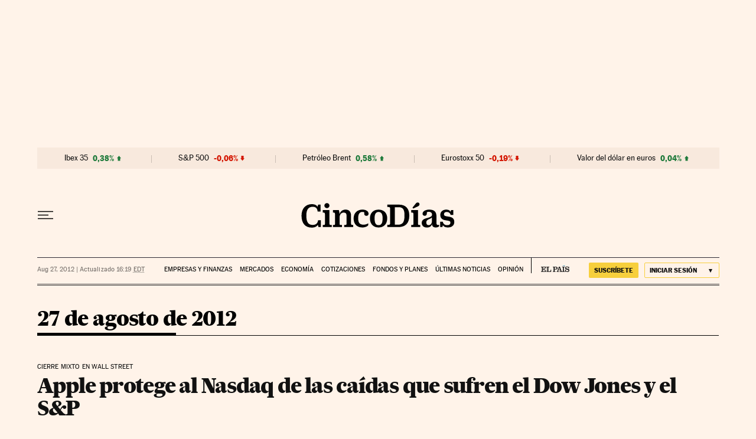

--- FILE ---
content_type: application/javascript; charset=utf-8
request_url: https://fundingchoicesmessages.google.com/f/AGSKWxVBSTIcxk2yewKWjrkDwlHopd62e4C1gkHUd2NP-UEfD8oGgwnvhaQR_c3qkj7OrmVONJuP7Sd-yNQ6zLisN2epcVN9GDElXsaE6CG7ozUW7xvLltFSHlIfd7onoxtTkMS2WF3LYanX5D2-v0Oh_IfQJzqq_V5OzM6x1gV7LsTVZMm5e9GaGXQtbj4W/_/adsvariables./adrec./adgetter..io/ads./adtech.
body_size: -1291
content:
window['2acef73b-6b53-4ef6-938e-215093751dea'] = true;